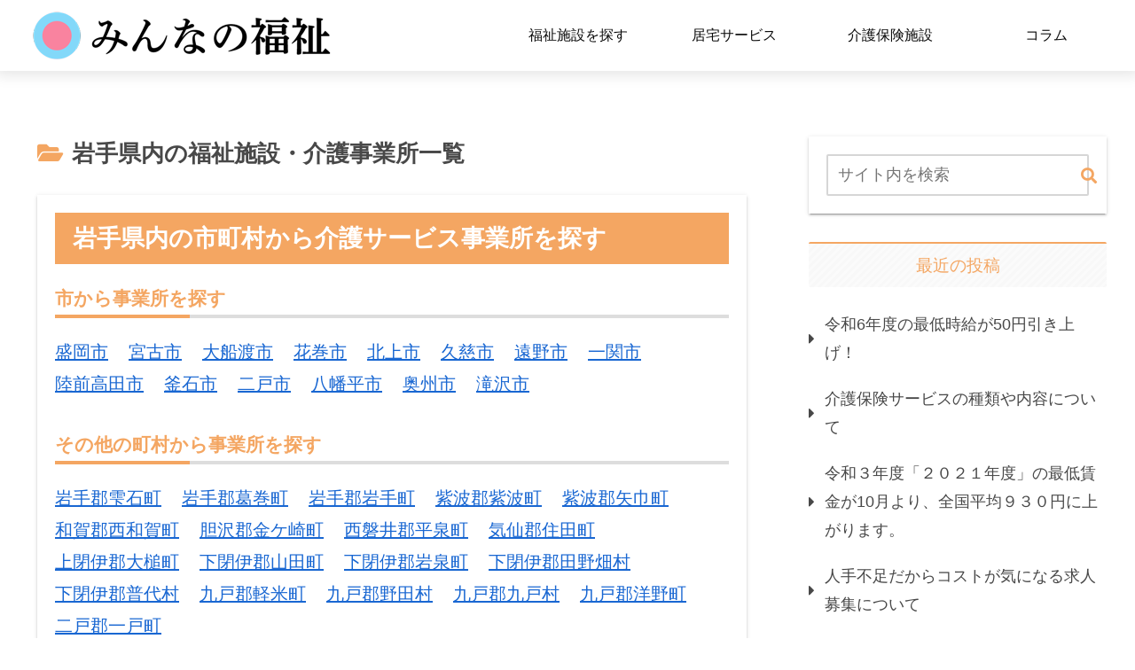

--- FILE ---
content_type: text/html; charset=utf-8
request_url: https://www.google.com/recaptcha/api2/aframe
body_size: 266
content:
<!DOCTYPE HTML><html><head><meta http-equiv="content-type" content="text/html; charset=UTF-8"></head><body><script nonce="D9aAinm9-liYWRdOwPEC_g">/** Anti-fraud and anti-abuse applications only. See google.com/recaptcha */ try{var clients={'sodar':'https://pagead2.googlesyndication.com/pagead/sodar?'};window.addEventListener("message",function(a){try{if(a.source===window.parent){var b=JSON.parse(a.data);var c=clients[b['id']];if(c){var d=document.createElement('img');d.src=c+b['params']+'&rc='+(localStorage.getItem("rc::a")?sessionStorage.getItem("rc::b"):"");window.document.body.appendChild(d);sessionStorage.setItem("rc::e",parseInt(sessionStorage.getItem("rc::e")||0)+1);localStorage.setItem("rc::h",'1769450673116');}}}catch(b){}});window.parent.postMessage("_grecaptcha_ready", "*");}catch(b){}</script></body></html>

--- FILE ---
content_type: text/css
request_url: https://minnanofukushi.com/wp-content/themes/harvest-loop/style.css?ver=6.9&fver=20230327065549
body_size: 2082
content:
@charset "UTF-8";

/*!
Theme Name: harvest-loop
Template:   cocoon-master
Version:    1.1.0
*/

/************************************
** 子テーマ用のスタイルを書く
************************************/
/*必要ならばここにコードを書く*/

/************************************
** レスポンシブデザイン用のメディアクエリ
************************************/
/*1240px以下*/
@media screen and (max-width: 1240px) {
  /*必要ならばここにコードを書く*/
}

/*1023px以下*/
@media screen and (max-width: 1023px) {
  /*必要ならばここにコードを書く*/
}

/*834px以下*/
@media screen and (max-width: 834px) {
  /*必要ならばここにコードを書く*/
}

/*480px以下*/
@media screen and (max-width: 480px) {
  /*必要ならばここにコードを書く*/
}
/************************************
** ヘッダー
************************************/

/* ヘッダー */
.header-container {
  position: relative;
  box-shadow: 0 0 15px 5px rgb(0 0 0 / 10%);
  animation: slide_down_menu 0.5s ease !important;
  padding: 10px 0;
}
.header .header-in {
  min-height: auto;
}
@media screen and (max-width: 767px) {
  .header-container {
    display: none;
  }
}

/************************************
** グローバルメニュー
************************************/
.navi-in > ul {
  justify-content: flex-end;
}

.fixed-header {
  box-shadow: 0 0 15px 5px rgb(0 0 0 / 10%);
  animation: slide_down_menu 0.5s ease !important;
  padding: 10px 0;
}

/************************************
** ヘッダーモバイルボタン
************************************/
@media screen and (max-width: 769px) {
  /*スライドインメニューを右から*/
  .navi-menu-content {
    left: auto;
    right: 0;
    transform: translateX(101%);
  }
}
/************************************
** header #keyvisual
************************************/

#keyvisual {
  padding: 0;
  height: 50vh;
  /* max-height: 740px; */
  /* min-height: 740px; */
  overflow: hidden;
}

.section-contents {
  padding: 90px 12.5% 60px;
  width: 100%;
  text-align: center;
  position: relative;
}
#keyvisual .overlay {
  width: 100%;
  height: 100%;
  position: absolute;
  top: 0;
  left: 0;
  z-index: 2;
  background: rgba(0, 0, 0, 0.2);
}
#keyvisual > img {
  /* height: 740px; */
  width: 100%;
  background-position: center center;
  background-repeat: no-repeat;
  background-size: cover;
  position: absolute;
  left: 0;
  top: 0;
}

#keyvisual .wrapper {
  position: absolute;
  top: 50%;
  left: 20%;
  -webkit-transform: translate(0, -50%);
  -ms-transform: translate(0, -50%);
  transform: translate(0, -50%);
  color: #fff;
  text-align: left;
  line-height: 2;
  z-index: 3;
}
#keyvisual .wrapper .site-title {
  font-size: 5.4rem;
  font-family: "Vollkorn", serif;
  font-weight: 400;
  letter-spacing: 0.1em;
}
#keyvisual .wrapper .site-caption {
  font-family: "Noto Sans Japanese", sans-serif;
  font-size: 2rem;
  letter-spacing: 0.2em;
}

/* --------------------------------
 * smart phone
 * -------------------------------- */
@media screen and (max-width: 769px) {
  #keyvisual {
    height: 100vh;
    min-height: auto;
  }
  #keyvisual .wrapper {
    left: 50%;
    -webkit-transform: translate(-50%, -50%);
    -ms-transform: translate(-50%, -50%);
    transform: translate(-50%, -50%);
    width: 100%;
    text-align: center;
    line-height: 2;
  }
  #keyvisual .wrapper .site-title {
    font-size: 3.2rem;
  }
  #keyvisual .wrapper .site-caption {
    margin-top: 8px;
    font-size: 1.3rem;
  }
  #keyvisual img {
    height: 100%;
    width: auto;
    max-width: max-content;
  }
}

@keyframes anime-scale {
  0% {
    transform: scale(1);
  }
  100% {
    transform: scale(1.1);
  }
}

/************************************
** footer-contents
************************************/

/************************************
** トップへ戻るボタン
************************************/

.go-to-top-button {
  width: 60px;
  height: 60px;
  border-radius: 0px;
  font-size: 30px;
}

/************************************
** taxonomy-content.php 内
************************************/

.area-box,
.search-box,
.list-contents-box {
  margin: 30px 0;
  padding: 20px;
  box-shadow: 0 3px 1px -2px rgb(0 0 0 / 20%), 0 2px 2px 0 rgb(0 0 0 / 14%),
    0 1px 5px 0 rgb(0 0 0 / 12%);
  transition: all 0.3s ease-out;
}

.search-box form {
  display: flex;
  justify-content: space-evenly;
  align-items: flex-end;
}
.form-inner {
  flex: 3;
  padding: 0 10px;
}
.submit-btn {
  flex: 2;
  padding: 0 10px;
}
input[type="submit"] {
  background: #1967d2;
  padding: 12px;
}

.area-box {
  background: #fff;
}
.area-box h2 {
  background: #f4a662;
  color: #fff;
  padding: 5px 20px;
  margin-bottom: 20px;
}
.area-box h3 {
  color: #f4a662;
  border-bottom: 4px solid #ddd;
  margin-bottom: 20px;
  position: relative;
}
.area-box h3:before {
  position: absolute;
  content: "";
  width: 20%;
  height: 4px;
  left: 0;
  bottom: -4px;
  background: #f4a662;
}

.area-box ul {
  padding: 0;
  display: table-cell;
  list-style: none;
}

.area-box ul li {
  display: inline-block;
  margin: 0 1em 0 0;
}

.area-box ul li a {
  font-size: 20px;
}

.area-box ul li a:hover {
  color: #ed4b03;
}

@media screen and (max-width: 769px) {
  .area-box {
    margin: 0 0 20px 0;
    padding: 10px;
  }

  .area-box ul li {
    margin: 0 0.5em 0 0;
  }

  .area-box ul li a {
    font-size: 16px;
  }

  .search-box form {
    display: block;
  }
  .form-inner,
  .submit-btn {
    padding: 10px 0;
  }
}

/************************************
** content-facility 内
************************************/

.post-date {
  display: none;
}

.municipality_list ul {
  padding: 0;
}
.municipality_list ul li {
  display: inline-block;
  list-style: none;
}

/************************************
** コンテンツ内　ブロックのデザイン　基本
************************************/
.wp-block-table table {
  margin: 0 auto;
  width: 100% !important;
}

/************************************
** prefecture-list 内
************************************/

.prefecture-box {
  margin: 30px 0;
  padding: 20px;
  box-shadow: 0 3px 1px -2px rgb(0 0 0 / 20%), 0 2px 2px 0 rgb(0 0 0 / 14%),
    0 1px 5px 0 rgb(0 0 0 / 12%);
  transition: all 0.3s ease-out;
}
.prefecture-box h3,
.prefecture-box ul {
  margin: 0;
}
.prefecture-box ul li {
  display: inline-block;
  padding: 5px;
}

/************************************
** prefecture-list-widget 内
************************************/

.prefecture-list-widget ul {
  padding-left: 15px;
}
.prefecture-list-widget ul li {
  display: inline-block;
  padding: 0 5px;
}

/***********************************************
** pref_item - pcr検査機関を都道府県より検索
***********************************************/
.pref_item .area-wrap ul {
  list-style: none;
}
.pref_item .area-wrap ul li {
  display: inline-block;
  vertical-align: top;
  width: 20%;
  font-size: 18px;
  text-align: center;
  border: 1px solid #222;
  box-sizing: border-box;
}
.pref_item .area-wrap ul li a {
  display: block;
  text-decoration: none;
  transition: 0.7s;
}
@media screen and (max-width: 769px) {
  .pref_item .area-wrap ul {
    padding: 0;
  }
  .pref_item .area-wrap ul li {
    width: 30%;
  }
}
